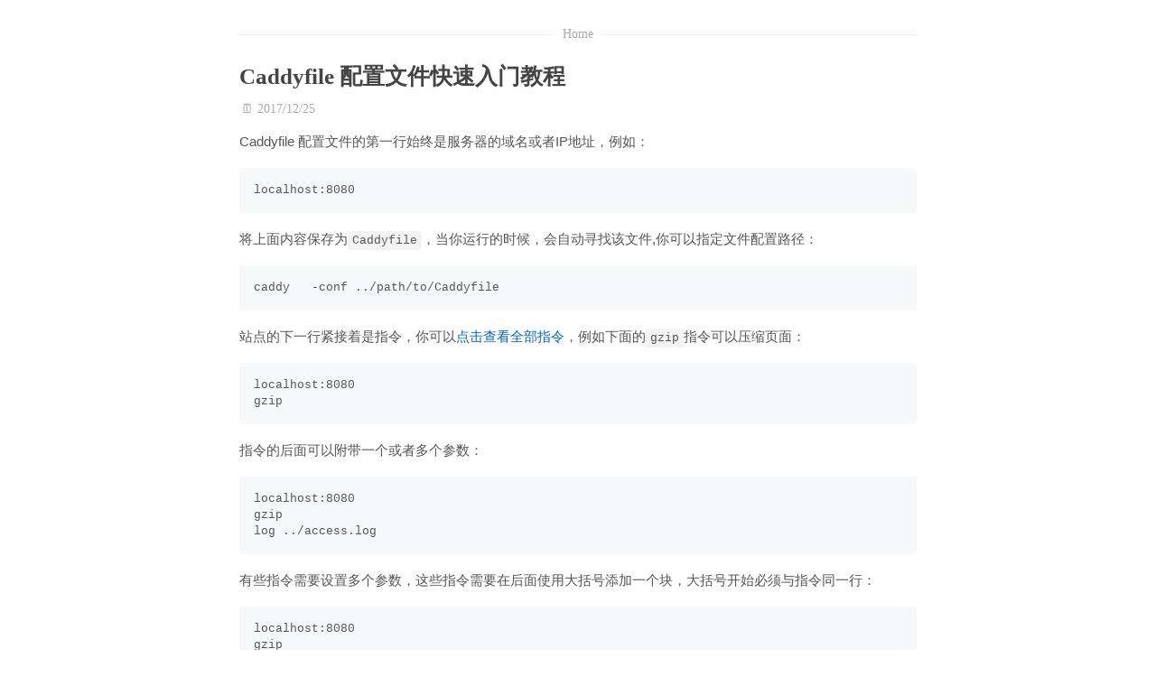

--- FILE ---
content_type: text/html; charset=utf-8
request_url: https://64mb.org/2017/12/25/CaddyfilePrimer/
body_size: 2180
content:
<!doctype html><html lang=zh_CN><meta charset=utf-8><meta name=viewport content="width=device-width"><title>Caddyfile 配置文件快速入门教程 | 丅卄乇 廾丨丨ㄚ 卂几ᗪ 乇尺Ꮆ乇几的废青禅行者</title><link rel=stylesheet href=/public/normalize.css><link rel=stylesheet href=/public/github-markdown.css><link rel=stylesheet href=/public/style.css><link rel=alternate href=/atom.xml type=application/atom+xml title="丅卄乇 廾丨丨ㄚ 卂几ᗪ 乇尺Ꮆ乇几的废青禅行者"><meta name=description content><script async src="https://www.googletagmanager.com/gtag/js?id=G-DSMLSYVXDW"></script><script>
    window.dataLayer = window.dataLayer || [];
    function gtag(){dataLayer.push(arguments);}
    gtag('js', new Date());

    gtag('config', 'G-DSMLSYVXDW');
</script><div class=container><div class=main><div class=home-link><div></div><a href=/>Home</a><div></div></div><article class=post><header><h1 class=post-title>Caddyfile 配置文件快速入门教程</h1></header><date class=post-meta>🗓️ 2017/12/25</date><div class="markdown-body post-content"><p>Caddyfile 配置文件的第一行始终是服务器的域名或者IP地址，例如：<pre><code>localhost:8080
</code></pre><p>将上面内容保存为<code>Caddyfile</code>，当你运行的时候，会自动寻找该文件,你可以指定文件配置路径：<pre><code>caddy   -conf ../path/to/Caddyfile
</code></pre><p>站点的下一行紧接着是指令，你可以<a href=https://caddyserver.com/docs>点击查看全部指令</a>，例如下面的<code>gzip</code>指令可以压缩页面：<pre><code>localhost:8080
gzip
</code></pre><p>指令的后面可以附带一个或者多个参数：<pre><code>localhost:8080
gzip
log ../access.log
</code></pre><p>有些指令需要设置多个参数，这些指令需要在后面使用大括号添加一个块，大括号开始必须与指令同一行：<pre><code>localhost:8080
gzip
log ../access.log
markdown /blog {
    css /blog.css
    js  /scripts.js
}
</code></pre><p>If the directive block is left empty, you should omit the curly braces entirely.<br>参数里面如果包含空格必须使用<code>"</code> 括起来，<code>#</code> 后面跟着的是注释内容<pre><code># Comments can start a line
foobar # or go at the end
</code></pre><p>要在一个<code>Caddyfile</code> 里面配置多个站点，你需要使用多个大括号把对于站点的配置包括进来：<pre><code>mysite.com {
    root /www/mysite.com
}

sub.mysite.com {
    root /www/sub.mysite.com
    gzip
    log ../access.log
}
</code></pre><p>大括号的开始(<code>{</code>)必须与站点名称同一行，大括号的结束(<code>}</code>)必须单独一行，<em>全部指令都需要写在对于站点的括号里面。</em><p>多个站点可以使用同一个配置，站点之间使用逗号分割：<pre><code>localhost:8080, https://site.com, http://mysite.com {
    ...
}
</code></pre><p>可以在域名后面添加路径单独配置一部分文件，也可以在域名前面添加通配符<code>*</code>：<pre><code>example.com/static, *.example.com {
    ...
}
</code></pre><p>注意，上面会匹配到最长的那个文件夹或文件（可能会匹配到<code>/statics</code>），你可以在路径后面添加<code>/</code>防止出现这种情况。<p>可以在地址或者参数里面引用环境变量，支持Unix和Windows风格：<pre><code>localhost:{$PORT}
root {%SITE_ROOT%}
</code></pre><p>这两种风格与平台无关，单个变量对应单个参数，即使一个变量中包含空格也不会被解析为多个参数。<p><code>Caddyfile</code>中并没有继承的语法，没有脚本，一个站点不能重复配置，但是可以通过使用<a href=https://caddyserver.com/docs>import</a>指令，减少冗余的指令。<p>原文地址:<a href=https://caddyserver.com/tutorial/caddyfile>https://caddyserver.com/tutorial/caddyfile</a></div></article></div></div><footer id=footer><div class=container style="background: transparent"><a href=https://creativecommons.org/licenses/by/3.0/deed.en target=_blank>CC BY 3.0</a> | Poweredby xnote</div></footer><script defer src="https://static.cloudflareinsights.com/beacon.min.js/vcd15cbe7772f49c399c6a5babf22c1241717689176015" integrity="sha512-ZpsOmlRQV6y907TI0dKBHq9Md29nnaEIPlkf84rnaERnq6zvWvPUqr2ft8M1aS28oN72PdrCzSjY4U6VaAw1EQ==" data-cf-beacon='{"version":"2024.11.0","token":"1070f0dc4bee430a946b0d73168ca89c","r":1,"server_timing":{"name":{"cfCacheStatus":true,"cfEdge":true,"cfExtPri":true,"cfL4":true,"cfOrigin":true,"cfSpeedBrain":true},"location_startswith":null}}' crossorigin="anonymous"></script>


--- FILE ---
content_type: text/css; charset=utf-8
request_url: https://64mb.org/public/style.css
body_size: 830
content:
:root {
    /* 背景颜色 */
    --b0: #fff;
    /* 边框颜色*/
    --b1: #eee;
    /* 边框颜色*/
    --b2: #ddd;
    --b3: #999;

    /* 最重 */
    --c0: #444;
    /*主要文本*/
    --c1: #555;
    /* 最轻 */
    --c2: #AAA;

    --x0: #f9683a;

}

/*夜间模式颜色*/
@media (prefers-color-scheme: dark) {
    :root {
        /* 背景颜色 */
        --c0: #fff;
        /* 边框颜色*/
        --c1: #eee;
        /* 边框颜色*/
        --c2: #ddd;

        /* 最重 */
        --b0: #444;
        /*主要文本*/
        --b1: #555;
        /* 最轻 */
        --b2: #AAA;
        --b3: #999;

        --x0: #f9683a;

    }
}

body {
    background-color: var(--b0);
    scrollbar-gutter: stable;
    color: var(--c0);
    font-size: 14px;
}

div {
    box-sizing: border-box;
}

a {
    color: var(--c1);
    text-decoration: none;
}

a:hover, a:hover > h1, a:active {
    color: var(--x0);
}

.container {
    padding: 0 60px;
    max-width: 900px;
    margin: 0 auto;
}

.clearfix {
    clear: both;
}

#header {
    padding-top: 5vh;
}

/*导航栏部分*/
#header #nav-menu {
    display: flex;
    justify-content: flex-end;
    padding-right: 10px;
}

#header #nav-menu a {
    display: inline-block;
    padding: 0 3px 0 20px;
    border-right: 3px solid var(--b2);
    color: var(--c1);
    font-size: 13px;
    transform: translateY(1px);
}

#header #nav-menu a:hover {
    border-right: 3px solid var(--b3);
    font-weight: bold;
}

#header #nav-menu a.current {
    color: var(--x0);
}

#footer {
    padding: 1.8em 0 3.6em;
    line-height: 1.5;
    color: var(--c2);
    text-align: center;
}

/*文章部分*/
.main {
    padding: 15px;
}

/* 文章页面顶部 Home 链接 */
.home-link {
    margin-top: 15px;
    display: flex;
    align-items: center;
}

.home-link > div {
    flex-grow: 1;
    height: 1px;
    background-color: var(--b1);
}

.home-link > a {
    color: var(--c2);
    padding: 0 10px;
}

.home-link > a:hover {
    color: var(--x0);
}

.post {
    padding: 25px 0 15px;
    border-bottom: 1px solid var(--b1);
}

.post .post-title {
    margin: 0;
    color: var(--c0);
    text-align: left;
    font: bold 25px/1.1 "ff-tisa-web-pro", Cambria, "Times New Roman", Georgia, Times, sans-serif;
}

.post .post-title a {
    color: #555;
}

a:hover .post-title {
    color: var(--x0);
}

.post .post-meta {
    padding: 0;
    margin: 15px 0 0;
    color: var(--c2);
    float: left;
    display: inline;
    text-indent: .15em;
}

.post .post-content {
    clear: left;
    font-size: 15px;
    line-height: 1.77;
    color: var(--c1);
    padding-top: 15px;
}

.post .post-content p > img {
    border-radius: 5px;
    margin: 10px 0;
    max-width: 100%;
}

.page-navigator {
    padding: 25px 0 0;
    height: 30px;
    font-size: 16px;
    flex: 0 0 auto;
}

.page-navigator > a {
    padding: 5px 9px;
    margin-right: 10px;
}

.page-navigator .prev {
}

.page-navigator .next {
}


ul.archives > li {
    padding: 5px;
}

.tags {
    display: flex;
    flex-wrap: wrap;
    gap: 5px;
    color: var(--c1);
}

.tags > a {
    display: block;
    border: solid 1px var(--c1);
    border-radius: 5px;
    padding: 5px;

}

.tags > a:hover {
    border-color: var(--x0);
}

@media screen and (max-width: 950px) {
    .container {
        padding: 0;
    }

    #header #nav-menu a {
        padding: 2px 10px;
    }

    #sidebar {
        display: none;
    }

    .main {
        padding: 10px;
    }

}

@media (prefers-color-scheme: dark) {

    /**
    夜间模式效果修复
     */
    .markdown-body pre {
        background-color: var(--b1);
    }

    .markdown-body blockquote {
        background-color: var(--b1);
    }

    .markdown-body blockquote p {
        color: var(--c2);
    }
}
